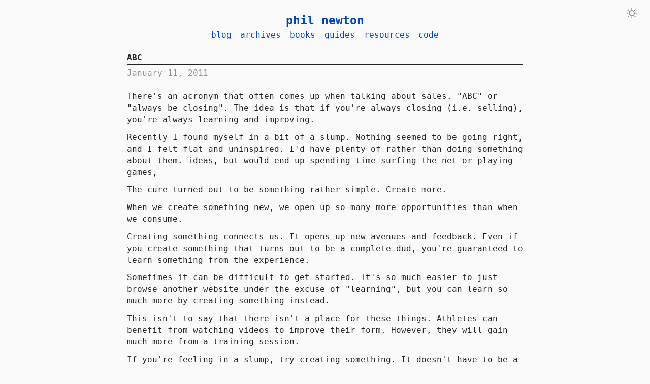

--- FILE ---
content_type: text/html
request_url: https://www.philnewton.net/blog/abc/
body_size: 4694
content:
<!DOCTYPE html>
<html lang="en" >
  <head>
    <meta charset="utf-8" />
    <meta name="viewport" content="width=device-width, initial-scale=1" />
    <link rel="alternate" type="application/rss+xml" title="RSS" href="https://www.philnewton.net/blog/feed/">
    <link rel="me" href="https://ruby.social/@sodaware">
    <meta name="fediverse:creator" content="@sodaware@ruby.social">
    <title>
      ABC - philnewton.net
    </title>
    <link rel="stylesheet" type="text/css" media="screen" href="/assets/css/main.css?a9e4e5a2" />
  </head>
  <body id="top" class="body--post">
    <a class="text-assistive display-at-top-on-focus" href="#start-of-content">&darr; Skip to Content</a>
    <div class="darkmode"><input class="toggle" id="darkmode-toggle" type="checkbox" tabindex="-1"/><label id="toggle-label-light" for="darkmode-toggle" tabindex="-1"><svg xmlns="http://www.w3.org/2000/svg" xmlns:xlink="http://www.w3.org/1999/xlink" version="1.1" id="dayIcon" x="0px" y="0px" viewBox="0 0 35 35" style="enable-background:new 0 0 35 35" xml:space="preserve"><title>Light mode</title><path d="M6,17.5C6,16.672,5.328,16,4.5,16h-3C0.672,16,0,16.672,0,17.5    S0.672,19,1.5,19h3C5.328,19,6,18.328,6,17.5z M7.5,26c-0.414,0-0.789,0.168-1.061,0.439l-2,2C4.168,28.711,4,29.086,4,29.5    C4,30.328,4.671,31,5.5,31c0.414,0,0.789-0.168,1.06-0.44l2-2C8.832,28.289,9,27.914,9,27.5C9,26.672,8.329,26,7.5,26z M17.5,6    C18.329,6,19,5.328,19,4.5v-3C19,0.672,18.329,0,17.5,0S16,0.672,16,1.5v3C16,5.328,16.671,6,17.5,6z M27.5,9    c0.414,0,0.789-0.168,1.06-0.439l2-2C30.832,6.289,31,5.914,31,5.5C31,4.672,30.329,4,29.5,4c-0.414,0-0.789,0.168-1.061,0.44    l-2,2C26.168,6.711,26,7.086,26,7.5C26,8.328,26.671,9,27.5,9z M6.439,8.561C6.711,8.832,7.086,9,7.5,9C8.328,9,9,8.328,9,7.5    c0-0.414-0.168-0.789-0.439-1.061l-2-2C6.289,4.168,5.914,4,5.5,4C4.672,4,4,4.672,4,5.5c0,0.414,0.168,0.789,0.439,1.06    L6.439,8.561z M33.5,16h-3c-0.828,0-1.5,0.672-1.5,1.5s0.672,1.5,1.5,1.5h3c0.828,0,1.5-0.672,1.5-1.5S34.328,16,33.5,16z     M28.561,26.439C28.289,26.168,27.914,26,27.5,26c-0.828,0-1.5,0.672-1.5,1.5c0,0.414,0.168,0.789,0.439,1.06l2,2    C28.711,30.832,29.086,31,29.5,31c0.828,0,1.5-0.672,1.5-1.5c0-0.414-0.168-0.789-0.439-1.061L28.561,26.439z M17.5,29    c-0.829,0-1.5,0.672-1.5,1.5v3c0,0.828,0.671,1.5,1.5,1.5s1.5-0.672,1.5-1.5v-3C19,29.672,18.329,29,17.5,29z M17.5,7    C11.71,7,7,11.71,7,17.5S11.71,28,17.5,28S28,23.29,28,17.5S23.29,7,17.5,7z M17.5,25c-4.136,0-7.5-3.364-7.5-7.5    c0-4.136,3.364-7.5,7.5-7.5c4.136,0,7.5,3.364,7.5,7.5C25,21.636,21.636,25,17.5,25z"></path></svg></label><label id="toggle-label-dark" for="darkmode-toggle" tabindex="-1"><svg xmlns="http://www.w3.org/2000/svg" xmlns:xlink="http://www.w3.org/1999/xlink" version="1.1" id="nightIcon" x="0px" y="0px" viewBox="0 0 100 100" style="enable-background:new 0 0 100 100" xml:space="preserve"><title>Dark mode</title><path d="M96.76,66.458c-0.853-0.852-2.15-1.064-3.23-0.534c-6.063,2.991-12.858,4.571-19.655,4.571  C62.022,70.495,50.88,65.88,42.5,57.5C29.043,44.043,25.658,23.536,34.076,6.47c0.532-1.08,0.318-2.379-0.534-3.23  c-0.851-0.852-2.15-1.064-3.23-0.534c-4.918,2.427-9.375,5.619-13.246,9.491c-9.447,9.447-14.65,22.008-14.65,35.369  c0,13.36,5.203,25.921,14.65,35.368s22.008,14.65,35.368,14.65c13.361,0,25.921-5.203,35.369-14.65  c3.872-3.871,7.064-8.328,9.491-13.246C97.826,68.608,97.611,67.309,96.76,66.458z"></path></svg></label></div>
    <header class="site-header" role="banner">
      <div class="inner">
        <p class="site-title"><a href="https://www.philnewton.net/" rel="home">phil newton</a></p>
        <nav class="site-navigation" role="navigation" aria-label="Main Menu">
          <ul class="navbar">
            <li><a href="https://www.philnewton.net/blog/">Blog</a></li>
            <li><a href="https://www.philnewton.net/blog/archives/">Archives</a></li>
            <li><a href="https://www.philnewton.net/books/">Books</a></li>
            <li><a href="https://www.philnewton.net/guides/">Guides</a></li>
            <li><a href="https://www.philnewton.net/resources/">Resources</a></li>
            <li><a href="https://www.philnewton.net/code/">Code</a></li>
          </ul>
        </nav>
      </div>
    </header>
    <a class="text-assistive" name="start-of-content" id="start-of-content">Start of content</a>
    <article class="post h-entry" itemscope itemtype="http://schema.org/BlogPosting">
      <header>
        <h1 class="p-name" itemprop="name">ABC</h1>
        <nav class="breadcrumb" style="display: none">
          <p>Location:</p>
          <ul itemscope itemtype="http://schema.org/BreadcrumbList">
            <li itemprop="itemListElement" itemscope itemtype="http://schema.org/ListItem">
              <a href="/blog/" itemprop="item"><span itemprop="name">Blog</span></a>
              <meta itemprop="position" content="1" />
            </li>
            <li itemprop="itemListElement" itemscope itemtype="http://schema.org/ListItem">
              <a href="/blog/abc/" class="u-url" itemprop="item">
                <span itemprop="name">
                  ABC
                </span>
              </a>
              <meta itemprop="position" content="2" />
            </li>
          </ul>
        </nav>
      </header>
      <div class="article-published-info">
        <p class="article-date-published">
          <time class="dt-published" itemprop="datePublished" datetime="2011-01-11T20:31:28-0500">January 11, 2011</time>
        </p>
        <p class="article-author-info">
          Author:
          <a href="/about/" rel="author" class="p-author h-card">Phil Newton</a>
        </p>
      </div>
      <div itemprop="articleBody" class="article-body e-content">
        <p>
          There's an acronym that often comes up when talking about sales. "ABC" or
          "always be closing". The idea is that if you're always closing (i.e. selling),
          you're always learning and improving.
        </p>
        <p>
          Recently I found myself in a bit of a slump. Nothing seemed to be going right,
          and I felt flat and uninspired. I'd have plenty of rather than doing something
          about them.  ideas, but would end up spending time surfing the net or playing
          games,
        </p>
        <p>
          The cure turned out to be something rather simple. Create more.
        </p>
        <p>
          When we create something new, we open up so many more opportunities than when we
          consume.
        </p>
        <p>
          Creating something connects us. It opens up new avenues and feedback. Even if
          you create something that turns out to be a complete dud, you're guaranteed to
          learn something from the experience.
        </p>
        <p>
          Sometimes it can be difficult to get started. It's so much easier to just browse
          another website under the excuse of "learning", but you can learn so much more
          by creating something instead.
        </p>
        <p>
          This isn't to say that there isn't a place for these things. Athletes can
          benefit from watching videos to improve their form.  However, they will gain
          much more from a training session.
        </p>
        <p>
          If you're feeling in a slump, try creating something. It doesn't have to be a
          masterpiece, but do it anyway. Make something, put it out in the world and learn
          from it.
        </p>
        <p>
          Always be creating.
        </p>
      </div>
      <p class="article-meta">
        Posted in:
        <span class="categories">
          <a class='category p-category' href='/blog/categories/success-strategies/'>Success Strategies</a>
        </span>
        |
        <a href="/blog/abc/#comments">Comments (1)</a>
      </p>
    </article>
    <nav class="inter-post-navigation">
      <p>
        <strong>Next Post</strong>:
        <a href="/blog/learning-to-lucid-dream/">Learning to Lucid Dream</a>
      </p>
      <p>
        <strong>Previous Post</strong>:
        <a href="/blog/some-more-templates/">Some More Templates</a>
      </p>
    </nav>
    <div id="comments" class="comments-container">
      <div class="inner">
        <meta itemprop="interactionCount" content="UserComments:1" />
        <h3>1 Comment</h3>
        <article itemprop="comment" itemscope itemtype="http://schema.org/Comment" id="comments-comment-120549" class="comment">
          <header>
            <strong>#<a href="#comments-comment-120549">1</a></strong>
            |
            <span itemprop="author">
              <a href="http://www.givejonadollar.com">givejonadollar</a>
            </span>
            |
            January 12, 2011 at 08:38AM
          </header>
          <div class="content">
            <p>
              The only flip side to that is that sometimes you can create TOO much.
              Then you are thinking, oh my, what project to work on? :) :)
            </p>
          </div>
        </article>
      </div>
    </div>
    <div class="comments-form">
      <a name="response"></a>
      <form action="/blog/abc/comment/" method="POST" id="comment-form">
        <input type="hidden" name="comment_id" value="" />
        <input type="hidden" name="post_slug" value="/blog/abc/" />
        <h3>Post a comment</h3>
        <div class="inner">
          <div class="user_info">
            <p>
              <label for="author"><small>Name</small></label>
              <input type="text" name="comment_name" id="comment_name" size="22" tabindex="1" />
            </p>
            <p>
              <label for="email"><small>Email Address</small></label>
              <input type="text" name="comment_email" id="comment_email" size="22" tabindex="2" />
            </p>
            <p>
              <label for="url"><small>Website</small></label>
              <input type="text" placeholder="http://" name="comment_website" id="comment_website" size="22" tabindex="3" />
            </p>
            <p style="display: none;">
              <label for="url"><small>URL (leave blank)</small></label>
              <input type="text" placeholder="http://" name="url" id="url" size="22" tabindex="3" />
            </p>
          </div>
          <p>
            <small>
              <strong>org-mode tags allowed</strong>:
              <em>/italic/</em>, <strong>*bold*</strong> and <code>=code=</code>
            </small>
          </p>
          <textarea name="comment_body" class="comment_box" cols="58" rows="4" tabindex="4"></textarea>
        </div>
        <p class="button-container">
          <input name="submit" type="submit" id="submit" tabindex="5" value="Add Comment" class="button button--submit" />
        </p>
      </form>
    </div>
    <script>
      // See /assets/js/pn-framework.js for un-minified version.
      !function(a){function c(c,d){status_message=a.createElement("span"),status_message.className="message "+d,status_message.innerHTML=c,b.querySelector(".inner").insertBefore(status_message,b.querySelector(".inner").firstChild)}function d(){b.querySelector('input[type="submit"]').disabled=!1,b.querySelector(".form-overlay").remove(),b.querySelector(".ajax-indicator").remove()}var b=a.querySelector("#comment-form");b.addEventListener("submit",function(e){e.preventDefault(),b.querySelector(".message")&&b.querySelector(".message").remove(),saving_message=a.createElement("span"),saving_message.className="ajax-indicator",saving_message.innerHTML="Submitting Comment",b.querySelector(".button-container").appendChild(saving_message),b.querySelector('input[type="submit"]').disabled=!0,form_overlay=a.createElement("div"),form_overlay.className="form-overlay",b.querySelector(".inner").appendChild(form_overlay);var f=new FormData(b),g=new XMLHttpRequest;g.open("POST",b.getAttribute("action"),!0),g.setRequestHeader("X-Requested-With","xmlhttprequest"),g.onload=function(){if(200===this.status){response=JSON&&JSON.parse(this.response);var a=200==response.code?"success":"error",b=response.message;"undefined"==typeof b&&(b="Could not submit comment."),c(b,a)}else c("Could not submit comment.","error");d()},g.onerror=function(){d()},g.send(f)})}(document);
    </script>
    <footer class="site-footer">
      <div class="inner">
        <p class="copyright-information">
          Copyright &copy; 2005 -- 2026 Phil Newton. All Rights Reserved.
        </p>
        <ul>
          <li><a href="/contact/">Contact</a></li>
          <li><a href="/privacy/">Privacy Policy</a></li>
          <li><a href="/about/" rel="author">About Phil</a></li>
          <li><a href="/blog/feed/">RSS Feed</a></li>
          <li><a href="/changelog/">Changelog</a></li>
        </ul>
      </div>
    </footer>
    <script>
      !function(){var e=window.matchMedia("(prefers-color-scheme: light)").matches?"light":"dark",t=localStorage.getItem("theme")??e;document.documentElement.setAttribute("saved-theme",t);const c=e=>{e.target.checked?(document.documentElement.setAttribute("saved-theme","dark"),localStorage.setItem("theme","dark")):(document.documentElement.setAttribute("saved-theme","light"),localStorage.setItem("theme","light"))},m=document.querySelector("#darkmode-toggle");m.removeEventListener("change",c),m.addEventListener("change",c),"dark"===t&&(m.checked=!0);window.matchMedia("(prefers-color-scheme: dark)").addEventListener("change",(e=>{const t=e.matches?"dark":"light";document.documentElement.setAttribute("saved-theme",t),localStorage.setItem("theme",t),m.checked=e.matches}))}();
    </script>
  </body>
</html>

--- FILE ---
content_type: text/css
request_url: https://www.philnewton.net/assets/css/main.css?a9e4e5a2
body_size: 7563
content:
html,body,div,span,applet,object,iframe,h1,h2,h3,h4,h5,h6,p,blockquote,pre,a,abbr,acronym,address,big,cite,code,del,dfn,em,img,ins,kbd,q,s,samp,small,strike,strong,sub,sup,tt,var,b,u,i,center,dl,dt,dd,ol,ul,li,fieldset,form,label,legend,table,caption,tbody,tfoot,thead,tr,th,td,article,aside,canvas,details,embed,figure,figcaption,footer,header,hgroup,menu,nav,output,ruby,section,summary,time,mark,audio,video{margin:0;padding:0;border:0;font-size:1em;font:inherit;vertical-align:baseline}a{text-decoration:none}article,aside,details,figcaption,figure,footer,header,hgroup,menu,nav,section{display:block}body{line-height:1}table{border-collapse:collapse;border-spacing:0}.container{width:90%;margin-left:auto;margin-right:auto}@media only screen and (min-width: 33.75em){.container{width:80%}}@media only screen and (min-width: 60em){.container{width:75%;max-width:60rem}}.row{position:relative;width:100%}.row>.col,.row [class^=col]{float:left;margin:.5rem 2%;min-height:.125rem;box-sizing:border-box}.row::after{content:"";display:table;clear:both}.col-1,.col-2,.col-3,.col-4,.col-5,.col-6,.col-7,.col-8,.col-9,.col-10,.col-11,.col-12{width:96%}.col-1-sm{width:4.3333333333%}.col-2-sm{width:12.6666666667%}.col-3-sm{width:21%}.col-4-sm{width:29.3333333333%}.col-5-sm{width:37.6666666667%}.col-6-sm{width:46%}.col-7-sm{width:54.3333333333%}.col-8-sm{width:62.6666666667%}.col-9-sm{width:71%}.col-10-sm{width:79.3333333333%}.col-11-sm{width:87.6666666667%}.col-12-sm{width:96%}@media only screen and (min-width: 45em){.col-1{width:4.3333333333%}.col-2{width:12.6666666667%}.col-3{width:21%}.col-4{width:29.3333333333%}.col-5{width:37.6666666667%}.col-6{width:46%}.col-7{width:54.3333333333%}.col-8{width:62.6666666667%}.col-9{width:71%}.col-10{width:79.3333333333%}.col-11{width:87.6666666667%}.col-12{width:96%}.hidden-sm{display:block}}body{color:#232323;font-family:monospace;font-size:1.2rem;line-height:1.5}h1,h2,h3,h4,h5,h6{font-family:monospace;font-size:1.2rem;line-height:1.2;margin:.75em 0 .75em 0;font-weight:300}h1{font-size:rem(30)}h2{font-size:rem(26)}h3{font-size:rem(24)}h4{font-size:rem(20)}h5,h6{font-size:rem(16)}sup{vertical-align:super;font-size:smaller}p{margin:0 0 .75em}p.lead{font-size:rem(22);font-weight:300}a{color:#000;text-decoration:none;transition:all 150ms ease;transition-property:color,border,background-color}a:active,a:focus,a:hover{color:shade(#000, 25%)}hr{border-bottom:1px solid #d9d9d9;border-left:0;border-right:0;border-top:0;margin:1.5em 0}img,picture{margin:0;max-width:100%}blockquote{padding:0 0 0 1.5em;margin:1.5em 0;color:#232323;line-height:1.8;border-left:.75em solid #d9d9d9;background:#fff}blockquote cite{font-weight:bold;color:#909090}blockquote cite:before{content:" ~ "}code{background:none;border-radius:0;border:none;margin:0;padding:2px 4px;background-color:#d9d9d9}pre{-webkit-overflow-scrolling:touch;margin:0;padding:5px 10px !important;overflow:auto;max-height:60em;white-space:pre}pre code{line-height:1.75em;padding:0 !important}strong{font-weight:bold}em{font-style:italic}ul,ol,dl{margin-top:0;margin-left:1.2em;margin-bottom:1rem}ul{list-style-type:square;list-style-position:outside;list-style-image:none}ol{list-style-position:inside}.subdued{color:#909090}.org-src-container pre,pre.example,.highlighter-rouge pre.highlight{background:#fff;border:2px solid #aaa;padding:.25em;margin:1em 0}.highlighter-rouge .highlight{margin:1.5em 0;padding:0;box-shadow:0px 0px 2px rgba(0,0,0,.1)}.highlighter-rouge .highlighter-rouge .highlight,.highlighter-rouge .highlight,.highlighter-rouge .highlight .hll,.highlighter-rouge .highlight pre,.highlighter-rouge .highlight code{background-color:#fafafa !important}.highlighter-rouge .highlight pre{margin:0;padding:1.5em;white-space:pre;line-height:23px;overflow-x:auto;margin-bottom:0;word-break:inherit;word-wrap:inherit}.highlighter-rouge .highlight pre,.highlighter-rouge .highlight pre code{color:#232323}.highlighter-rouge .highlight pre code{white-space:pre;padding:0 !important}.highlighter-rouge .highlight pre code *{white-space:nowrap}.highlighter-rouge .highlight .c{color:#998;font-style:italic}.highlighter-rouge .highlight .err{color:#a61717;background-color:#e3d2d2}.highlighter-rouge .highlight .k{font-weight:bold}.highlighter-rouge .highlight .o{font-weight:bold}.highlighter-rouge .highlight .cm{color:#998;font-style:italic}.highlighter-rouge .highlight .cp{color:#999;font-weight:bold}.highlighter-rouge .highlight .c1{color:#998;font-style:italic}.highlighter-rouge .highlight .cs{color:#999;font-weight:bold;font-style:italic}.highlighter-rouge .highlight .gd{color:#000;background-color:#fdd}.highlighter-rouge .highlight .gd .x{color:#000;background-color:#faa}.highlighter-rouge .highlight .ge{font-style:italic}.highlighter-rouge .highlight .gr{color:#a00}.highlighter-rouge .highlight .gh{color:#999}.highlighter-rouge .highlight .gi{color:#000;background-color:#dfd}.highlighter-rouge .highlight .gi .x{color:#000;background-color:#afa}.highlighter-rouge .highlight .go{color:#888}.highlighter-rouge .highlight .gp{color:#555}.highlighter-rouge .highlight .gs{font-weight:bold}.highlighter-rouge .highlight .gu{color:#aaa}.highlighter-rouge .highlight .gt{color:#a00}.highlighter-rouge .highlight .kc{font-weight:bold}.highlighter-rouge .highlight .kd{font-weight:bold}.highlighter-rouge .highlight .kp{font-weight:bold}.highlighter-rouge .highlight .kr{font-weight:bold}.highlighter-rouge .highlight .kt{color:#458;font-weight:bold}.highlighter-rouge .highlight .m{color:#099}.highlighter-rouge .highlight .s{color:#d14}.highlighter-rouge .highlight .na{color:teal}.highlighter-rouge .highlight .nb{color:#0086b3}.highlighter-rouge .highlight .nc{color:#458;font-weight:bold}.highlighter-rouge .highlight .no{color:teal}.highlighter-rouge .highlight .ni{color:purple}.highlighter-rouge .highlight .ne{color:#900;font-weight:bold}.highlighter-rouge .highlight .nf{color:#900;font-weight:bold}.highlighter-rouge .highlight .nn{color:#555}.highlighter-rouge .highlight .nt{color:navy}.highlighter-rouge .highlight .nv{color:teal}.highlighter-rouge .highlight .ow{font-weight:bold}.highlighter-rouge .highlight .w{color:#bbb}.highlighter-rouge .highlight .mf{color:#099}.highlighter-rouge .highlight .mh{color:#099}.highlighter-rouge .highlight .mi{color:#099}.highlighter-rouge .highlight .mo{color:#099}.highlighter-rouge .highlight .sb{color:#d14}.highlighter-rouge .highlight .sc{color:#d14}.highlighter-rouge .highlight .sd{color:#d14}.highlighter-rouge .highlight .s2{color:#d14}.highlighter-rouge .highlight .se{color:#d14}.highlighter-rouge .highlight .sh{color:#d14}.highlighter-rouge .highlight .si{color:#d14}.highlighter-rouge .highlight .sx{color:#d14}.highlighter-rouge .highlight .sr{color:#009926}.highlighter-rouge .highlight .s1{color:#d14}.highlighter-rouge .highlight .ss{color:#990073}.highlighter-rouge .highlight .bp{color:#999}.highlighter-rouge .highlight .vc{color:teal}.highlighter-rouge .highlight .vg{color:teal}.highlighter-rouge .highlight .vi{color:teal}.highlighter-rouge .highlight .il{color:#099}body{background-color:#fafafa;font-size:1.2rem;font-family:monospace}a{color:#0047b5;border-bottom:2px solid rgba(0,0,0,0)}a:hover,a:focus,a:active{color:#005be8;border-bottom:2px solid #005be8}dl{margin:0 0 1rem}dl dt a{font-weight:bold}dl dd{margin:0 0 1rem}dl dd:last-child{margin:0}b{font-weight:bold}i{font-style:italic}hr{border:0;height:2px;background:#d9d9d9}.highlight--blue,.highlight--green,.highlight--orange,.highlight--yellow{box-shadow:none}.highlight--blue{background:#dbeaff !important}.highlight--green{background:#c2ffc7 !important}.highlight--orange{background:#ffd79e !important}.highlight--yellow{background:#f8ffa8 !important}.separator{color:#909090}.is-strikethrough{text-decoration:line-through;color:#910000}.org-dl dt{font-weight:bold}.org-dl dd{margin-bottom:.5em;margin-left:1em}.org-dl dd:last-child{margin-bottom:.5em;margin-left:1em}.text-assistive{-webkit-clip-path:polygon(0 0, 0 0, 0 0, 0 0);clip-path:polygon(0 0, 0 0, 0 0, 0 0);box-sizing:border-box;position:absolute;margin:0;padding:0}.text-assistive.display-at-top-on-focus{top:0;left:0;width:100%}.text-assistive.display-at-top-on-focus:focus{-webkit-clip-path:none;clip-path:none;z-index:999;height:80px;line-height:80px;background:#d9d9d9;font-size:1.2rem;text-decoration:none;color:#0047b5;text-align:center}.site-header{padding:.5em 0;margin:1em auto;width:780px}.site-header hr{margin:1em 0 0;background:#232323}.site-header .inner{display:inline;margin:0 auto;overflow:hidden;text-align:center}.site-header .site-title,.site-header ul{margin:0}.site-header .site-title{font-weight:bold;font-size:1.5em}.site-header .site-navigation{font-size:1em}.site-header .site-navigation li{margin:0 .25em}.site-header ul{text-transform:lowercase}.site-header ul li{display:inline;padding:0}.site-header .site-title a:hover{animation-name:logo-hover-cycle;animation-duration:4s;animation-direction:alternate;animation-iteration-count:infinite}@keyframes logo-hover-cycle{0%{border-color:#0047b5;color:#0047b5}20%{border-color:#00b56c;color:#00b56c}40%{border-color:#fe2300;color:#fe2300}60%{border-color:#9000b5;color:#9000b5}80%{border-color:#00b5b5;color:#00b5b5}}.body--post .site-footer{border-top:0}.site-footer .inner{max-width:780px;margin:0 auto;padding:1em 0;text-align:center}.site-footer .inner ul{list-style:none;margin:1em 0}.site-footer .inner ul li{display:inline-block}.site-footer .inner ul li a{border:0}.site-footer .inner ul li a:hover{background:#d9d9d9}.site-footer .inner ul li a:before{content:"["}.site-footer .inner ul li a:after{content:"]"}.page,.post{box-sizing:border-box;padding:0;margin-left:auto;margin-right:auto;max-width:780px;font-weight:normal}.page header h1,.page header h2,.post header h1,.post header h2{font-size:1em;font-weight:bold;padding-bottom:.25em;border-bottom:2px solid #232323;margin-bottom:.25em;margin-top:inherit}.page h2,.post h2{color:#000;padding-bottom:.25em;border-bottom:2px solid #232323;font-size:1em;font-weight:bold;margin-top:2em}.page h3,.post h3{color:#000;font-size:1.1em;font-weight:bold;margin-top:1em}.page h4,.post h4{font-weight:bold;padding-bottom:.25em;margin-bottom:.75em;border-bottom:2px solid #232323}.page .article-published-info,.post .article-published-info{margin-bottom:1.5em;color:#909090}.page .article-author-info,.post .article-author-info{display:none}.page .article-meta,.post .article-meta{border-top:2px solid #d9d9d9;padding:.5em 0}.page>header{margin-bottom:1em}.comments-container{background:#f0f0f0}.comments-container .inner{padding:1em;margin-left:auto;margin-right:auto;max-width:780px;font-weight:normal}.comments-form{background:#e0e0e0}.comments-form h3{color:#000;font-size:1.2em;font-weight:bold;margin-top:.25em}.comments-form form{padding:1em;margin-left:auto;margin-right:auto;max-width:780px;font-weight:normal}.comments-form .button--submit[disabled]{border-color:#909090 !important;background:#d9d9d9;color:#909090}.comments-form .user_info{margin-bottom:1em}.comments-form .user_info p{overflow:hidden;margin:4px 0}.comments-form .user_info label{clear:both;padding:4px 0;min-width:8em;display:inline-block}.comments-form .user_info input[type=text],.comments-form .user_info input[type=email]{color:#232323;font-family:monospace;font-size:90%;line-height:1.5;max-width:480px;padding:4px .5em;border:1px solid #d9d9d9}.comments-form textarea.comment_box{font-family:monospace;font-size:90%;width:98%;border:1px solid #d9d9d9;padding:4px}.comments-form .inner{position:relative}.comments-form .inner .form-overlay{position:absolute;top:0;left:0;opacity:.5;background:#fff;width:100%;height:100%}.comments-form .message{border:2px solid #fff;padding:4px 8px;display:block;margin-bottom:1em;font-weight:bold}.comments-form .message.success{color:#080;border-color:#080;background:rgba(0,128,0,.1)}.comments-form .message.error{color:#800;border-color:#800;background:rgba(128,0,0,.1)}.newsletter-signup p{font-style:normal}.newsletter-signup hr{margin:1em 0;background:#909090}.newsletter-signup form{font-weight:normal}.newsletter-signup form .button[disabled]{border-color:#909090 !important;background:#d9d9d9;color:#909090}.newsletter-signup form p{overflow:hidden;margin:4px 0}.newsletter-signup form label{clear:both;font-weight:bold;padding:4px 0;display:block}.newsletter-signup form input[type=text],.newsletter-signup form input[type=email]{font-size:1em;color:#232323;font-family:monospace;line-height:1.5;width:100%;border:0;padding:.5em;box-sizing:border-box}.blog-navigation{margin:8px auto 16px;max-width:780px;padding-top:8px}.blog-navigation ul{list-style:none;overflow:hidden;margin:0;padding:3px}.blog-navigation ul li{float:left;display:block}.blog-navigation ul li.previous{text-align:left;width:25%}.blog-navigation ul li.archives{text-align:center;width:50%;font-weight:bold}.blog-navigation ul li.next{text-align:right;width:25%}article.resource{overflow:hidden;margin-bottom:24px}article.resource div.description{margin-left:227px}article.resource div.description.narrow{width:310px}article.resource div.preview{box-shadow:0 0 0 4px #d9d9d9;-moz-box-shadow:0 0 0 4px #d9d9d9;-webkit-box-shadow:0 0 0 4px #d9d9d9;border:2px solid #909090;margin:5px;float:left}@media(prefers-color-scheme: dark){article.resource div.preview{box-shadow:0 0 0 4px #909090;-moz-box-shadow:0 0 0 4px #909090;-webkit-box-shadow:0 0 0 4px #909090}}article.resource div.preview img{vertical-align:top}article.resource div.preview:hover{border-color:#0047b5}article.resource div.preview a{display:block}article.resource div.preview a:focus{box-shadow:0 0 0 6px #0047b5;-moz-box-shadow:0 0 0 6px #0047b5;-webkit-box-shadow:0 0 0 6px #0047b5}article.resource ul{list-style:none;padding-left:16px}article.resource ul li{margin:2px 0}.resource--pomodoro-app{margin-bottom:24px}.resource--pomodoro-app div.preview{box-shadow:0 0 0 4px #d9d9d9;-moz-box-shadow:0 0 0 4px #d9d9d9;-webkit-box-shadow:0 0 0 4px #d9d9d9;border:2px solid #909090}@media(prefers-color-scheme: dark){.resource--pomodoro-app div.preview{box-shadow:0 0 0 4px #909090;-moz-box-shadow:0 0 0 4px #909090;-webkit-box-shadow:0 0 0 4px #909090}}.resource--pomodoro-app div.preview img{vertical-align:top}.resource--pomodoro-app div.preview:hover{border-color:#0047b5}.resource--pomodoro-app div.preview img{width:100%;height:auto}.resource--pomodoro-app div.description h4{margin-top:0}.resource--pomodoro-app ul{list-style:none;padding-left:16px}.resource--pomodoro-app ul li{margin:2px 0}section.resource{overflow:hidden;margin-bottom:24px}section.resource.wide div.description{width:330px}section.resource div.description{float:right;width:390px}section.resource div.description p:first-child{margin-top:0}section.resource figure{padding:0;margin:0}section.resource figure p{margin:0}section.resource div.preview,section.resource figure{margin:5px;float:left}section.resource div.preview img,section.resource figure img{box-shadow:0 0 0 4px #d9d9d9;-moz-box-shadow:0 0 0 4px #d9d9d9;-webkit-box-shadow:0 0 0 4px #d9d9d9;border:2px solid #909090;display:block;margin-bottom:16px}@media(prefers-color-scheme: dark){section.resource div.preview img,section.resource figure img{box-shadow:0 0 0 4px #909090;-moz-box-shadow:0 0 0 4px #909090;-webkit-box-shadow:0 0 0 4px #909090}}section.resource div.preview img img,section.resource figure img img{vertical-align:top}section.resource div.preview img:hover,section.resource figure img:hover{border-color:#0047b5}section.resource ul{list-style:none;padding-left:16px}section.resource ul li{margin:2px 0}.page--book .book-info .book-cover img{box-shadow:0 0 0 4px #d9d9d9;-moz-box-shadow:0 0 0 4px #d9d9d9;-webkit-box-shadow:0 0 0 4px #d9d9d9;border:2px solid #909090;max-width:100%}.page--book .book-price,.resource--book .book-price{margin-left:1em}a.template{box-shadow:0 0 0 4px #d9d9d9;-moz-box-shadow:0 0 0 4px #d9d9d9;-webkit-box-shadow:0 0 0 4px #d9d9d9;border:2px solid #909090}a.template img{vertical-align:top}a.template:hover{border-color:#0047b5}p.resource{text-align:center}p.resource img{box-shadow:0 0 0 4px #d9d9d9;-moz-box-shadow:0 0 0 4px #d9d9d9;-webkit-box-shadow:0 0 0 4px #d9d9d9;border:2px solid #909090;vertical-align:top;max-width:520px}p.resource a:hover img{box-shadow:0 0 0 4px #0047b5;-moz-box-shadow:0 0 0 4px #0047b5;-webkit-box-shadow:0 0 0 4px #0047b5}.post-list h4{margin:2em 0 .5em 0}.post-list h4:first-child{margin-top:0}.post-list .post-item{margin-bottom:.2em;display:block}.post-list .post-item a{color:#000;font-weight:bold}.post-list .post-item .article-title{display:inline-block;width:85%;border-bottom:1px dashed #f3f3f3}.post-list .post-item .date-label{float:right;color:#909090;text-transform:uppercase;letter-spacing:1px}.post-list.post-list--category .article-title{width:80%}.post-list .post-meta{color:#909090;text-transform:uppercase;display:inline-block;letter-spacing:1px;font-size:.875rem}.post-list .post-meta.tag-label{border:1px solid #f3f3f3;padding:0 .2em;margin-left:1em;margin-top:2px;float:right;text-transform:lowercase}.breadcrumb{display:none !important}.breadcrumb.hide_first ul li:first-child{display:none}.breadcrumb p{display:none}.breadcrumb ul{overflow:hidden;padding:0;margin:0;list-style:none}.breadcrumb ul li{float:left;padding:0;margin:0;line-height:inherit}.breadcrumb ul li.current{display:none}.breadcrumb ul li:after{content:"/";color:#888;font-size:.64em;margin:0 .5em 0 0;top:-3px;position:relative}.breadcrumb ul li:last-child:after{display:none}.breadcrumb.hide_home span:first-child{display:none}.breadcrumb.hide_home span:after{content:"/";margin-left:4px;margin-right:4px}.breadcrumb.hide_home span.current:after{display:none}body .sidebar-checkbox{display:none}.sidebar-toggle{position:absolute;top:1rem;left:1rem;display:block;width:1rem;padding:.5rem .65rem;color:#505050;background-color:#fff;border-radius:2px;cursor:pointer;border:2px solid #fff}.sidebar-toggle:hover{border:2px solid #505050}.sidebar-toggle:before{display:block;content:"";width:100%;padding-bottom:.125rem;border-top:.375rem double;border-bottom:.125rem solid;-webkit-box-sizing:border-box;-moz-box-sizing:border-box;box-sizing:border-box}.sidebar-toggle:active,#sidebar-checkbox:checked~.sidebar-toggle{color:#fff;background-color:#505050;border-color:#505050}@media(min-width: 30.1em){.sidebar-toggle{position:fixed;width:1.5rem}.sidebar-toggle:before{padding-bottom:.15rem;border-top-width:.45rem;border-bottom-width:.15rem}}.wrap,.sidebar,.sidebar-toggle{-webkit-backface-visibility:hidden;-ms-backface-visibility:hidden;backface-visibility:hidden}.wrap,.sidebar,.sidebar-toggle{-webkit-transition:-webkit-transform .3s ease-in-out;transition:transform .3s ease-in-out}#sidebar-checkbox:checked+.sidebar{z-index:10;visibility:visible}#sidebar-checkbox:checked~.sidebar,#sidebar-checkbox:checked~.wrap,#sidebar-checkbox:checked~.sidebar-toggle{-webkit-transform:translateX(16rem);-ms-transform:translateX(16rem);transform:translateX(16rem)}.sidebar{position:fixed;top:0;left:-16rem;width:16rem;background:#fafafa;z-index:1000;height:100%;bottom:0}.sidebar section:first-child h2{border-top:0}.sidebar h2{margin:0;font-size:1.1em;font-weight:bold;background:#d9d9d9;padding:1em;border-top:2px solid #d9d9d9;border-bottom:2px solid #d9d9d9}.sidebar ul{list-style:none;padding:1em 0;margin:0;background:#fafafa}.sidebar ul a{display:block;padding:.25em 1em}.sidebar ul a:hover{background:#d9d9d9}a[href$=".pdf"],.pdf_link{background:rgba(0,0,0,0) url("../images/icons/icn_pdf.png") center left no-repeat;display:inline-block;padding:1px 0px 2px 20px;line-height:18px;min-height:18px;overflow:visible}a[href$=".odt"],.odt_link{background:rgba(0,0,0,0) url("../images/icons/icn_odt.png") center left no-repeat;display:inline-block;padding:1px 0px 2px 20px;line-height:18px;min-height:18px;overflow:visible}a[href$=".ods"],.ods_link{background:rgba(0,0,0,0) url("../images/icons/icn_ods.png") center left no-repeat;display:inline-block;padding:1px 0px 2px 20px;line-height:18px;min-height:18px;overflow:visible}a[href$=".doc"],.doc_link{background:rgba(0,0,0,0) url("../images/icons/icn_doc.png") center left no-repeat;display:inline-block;padding:1px 0px 2px 20px;line-height:18px;min-height:18px;overflow:visible}a[href$=".xls"],.xls_link{background:rgba(0,0,0,0) url("../images/icons/icn_xls.png") center left no-repeat;display:inline-block;padding:1px 0px 2px 20px;line-height:18px;min-height:18px;overflow:visible}.table--blogs-list{width:100%;border-spacing:0 1px}.table--blogs-list tbody{border-spacing:0 1px}.table--blogs-list td,.table--blogs-list th{border:0;padding:.25em}.table--blogs-list tbody:nth-child(odd) td,.table--blogs-list tbody:nth-child(odd) th{background:#fafafa}.table--blogs-list tbody:nth-child(even) td,.table--blogs-list tbody:nth-child(even) th{background:#fff}.table--blogs-list td.icon,.table--blogs-list td.description{border-bottom:2px solid #d9d9d9}.table--blogs-list td.icon{width:18px;vertical-align:top}.table--blogs-list td.icon img{margin-top:4px}.table--blogs-list th[scope=row]{font-weight:bold;text-align:left;background:none}.table--blogs-list td.secondary{color:#909090;text-align:right}.table--full{width:100%;border-spacing:0 1px;background:#fff}.table--full thead th{background:#d9d9d9;text-align:left;font-weight:bold}.table--full tbody{border-spacing:0 1px}.table--full td,.table--full th{padding:.5em}.table--full th[scope=row]{font-weight:bold;text-align:left;background:none}.table--dark-header thead th{background:#232323;color:#fff}.table--striped tbody tr:nth-child(even) td,.table--striped tbody tr:nth-child(even) th{background:#d9d9d9}.table--striped tbody tr:nth-child(odd) td,.table--striped tbody tr:nth-child(odd) th{background:#fff}.table--outlined{width:100%;border-spacing:0 1px;border:2px solid #909090;background:#fff}.table--outlined thead th{background:#d9d9d9;text-align:left;font-weight:bold;border-bottom:2px solid #909090}.table--outlined tbody{border-spacing:0 1px}.table--outlined td,.table--outlined th{padding:.5em}.table--outlined th[scope=row]{font-weight:bold;text-align:left;background:none}.table--shortcuts .column--command{width:20%}.table--shortcuts code{padding:0 .5em;background:#fff;border:1px solid #d9d9d9;box-shadow:2px 2px 0 0 rgba(0,0,0,.2)}kbd{padding:0 .5em;background:#fff;border:1px solid #d9d9d9;box-shadow:2px 2px 0 0 rgba(0,0,0,.2)}.table--bordered{width:100%;border-spacing:0 1px;border:2px solid #909090}.table--bordered thead th{background:#d9d9d9;text-align:left;font-weight:bold}.table--bordered tbody{border-spacing:0 1px}.table--bordered td,.table--bordered th{border-bottom:2px solid #909090;padding:.5em}.table--bordered th[scope=row]{font-weight:bold;text-align:left;background:none}.table--simple{border-spacing:0 1px;margin-bottom:.5em}.table--simple th,.table--simple td{padding:.5em}.table--simple thead th{background:#d9d9d9;text-align:left;font-weight:bold}.table--simple tbody{border-spacing:0 1px}.table--simple tr th{border-bottom:2px solid #909090}.table--simple th[scope=row]{font-weight:bold;text-align:left;background:none}.comments-container .comment{border:2px solid #d9d9d9;background:#fff;margin-bottom:32px}.comments-container .comment.trackback{margin-bottom:16px}.comments-container .comment.author{border-color:#00b56c}.comments-container .comment header{padding:.5em;background:#d9d9d9;border:none;margin:0;border-bottom:2px solid #d9d9d9}.comments-container .comment .content{padding:.75em .5em 0}.inter-post-navigation{width:780px;margin:0 auto;overflow:hidden}dl.summary{overflow:hidden}dl.summary dt{margin:0 .25em 2px 0;float:left;padding:4px;width:22%;text-align:right;background:#d9d9d9;font-weight:bold;clear:both;margin-bottom:2px !important}dl.summary dd{margin:0;padding:4px;float:left;width:75%;margin-bottom:2px !important}.page section.downloads{text-align:center;margin:1em 0 2em}.post .article-body .button,.page .article-body .button,.button{color:#232323;font-family:monospace;font-size:1.2rem;line-height:1.5;background:#fff;border-radius:0;border:2px solid #0047b5 !important;font-weight:normal;color:#0047b5;cursor:pointer;padding:.25em 1em}.post .article-body .button:hover,.page .article-body .button:hover,.button:hover{background:#0047b5;color:#fff}.post .article-body .button:focus,.page .article-body .button:focus,.button:focus{background:#d9d9d9}.image-caption.center{display:block;text-align:center}img.center,img.centered,a.center,a.centered,iframe.center,iframe.centered,object.center,object.centered{margin-left:auto;margin-right:auto;display:block}img.left,a.left,iframe.left,object.left{float:left;margin-right:16px;margin-bottom:8px}img.right,a.right,iframe.right,object.right{float:right;margin-left:16px;margin-bottom:8px}img.shadowed,a.shadowed,iframe.shadowed,object.shadowed{box-shadow:4px 4px 0 0 rgba(0,0,0,.1);border:2px solid #909090}img.shadowed>img,a.shadowed>img,iframe.shadowed>img,object.shadowed>img{float:none;border:none;box-shadow:none;display:block;margin:0}img.bordered,a.bordered,iframe.bordered,object.bordered{padding:1px;border:2px solid #909090}article figure{margin:1em auto 1.5em;text-align:center}article figure figcaption{color:#232323}article figure figcaption .figure-number{font-weight:bold}article figure a{padding:0 !important}article figure a.bordered{display:inline-block;box-shadow:0 0 0 4px #d9d9d9;-moz-box-shadow:0 0 0 4px #d9d9d9;-webkit-box-shadow:0 0 0 4px #d9d9d9;border:2px solid #909090 !important}article figure a.bordered:hover{border-color:#0047b5 !important}article figure a.bordered img{border:0;padding:0;vertical-align:top}a.boxy:before{content:"["}a.boxy:after{content:"]"}a.boxy:hover{background:#d9d9d9}.tabs--horizontal{margin-bottom:32px}.tabs--horizontal ul{list-style:none;margin:0;padding:0 0 0 8px;height:38px;border-bottom:2px solid #909090}.tabs--horizontal ul li{float:left;margin-right:8px}.tabs--horizontal ul li.current a{border:2px solid #909090;border-bottom:2px solid #fff;background:#fff;font-weight:bold}.tabs--horizontal ul a{display:block;padding:5px 1em;height:40px;box-sizing:border-box;text-decoration:none;background:rgba(0,0,0,0);border-bottom:2px solid #909090;border-top:2px solid #fff}.tabs--horizontal ul a:hover{background:#d9d9d9}#search-box{width:100%;height:42px}.search-credits{font-size:.9em;color:#888;text-align:center;margin:0}@media(max-width: 480px){html{font-size:90%}article.resource{text-align:center}article.resource div.preview{float:none;margin:1em auto;text-align:center;display:inline-block;display:none}article.resource div.description{text-align:left;margin:0;width:100%}p.resource img{max-width:100%}}.table--timeline{width:100%;position:relative}.table--timeline td,.table--timeline th{padding:.5em}table.timeline{width:100%}table.timeline th,table.timeline td{padding:2px 20px}table.timeline th p,table.timeline td p{margin:8px 0 !important}table.timeline th{padding:10px 20px;vertical-align:top}table.timeline th[scope=row]{text-align:right}table.timeline tr.important th[scope=row]{border-color:#668cff}table.timeline tr.red th[scope=row]{border-color:#ff4e32}table.timeline tr.orange th[scope=row]{border-color:#ffa632}table.timeline tr.yellow th[scope=row]{border-color:#ffc432}table.timeline tr.green th[scope=row]{border-color:#00e88a}table.timeline tr.blue th[scope=row]{border-color:#005be8}table.timeline tr.large th,table.timeline tr.large td{padding-bottom:80px}table.timeline tr.bold,table.timeline tr.bold p{font-weight:bold}table.timeline tr.attention,table.timeline tr.attention p{font-size:120% !important}table.timeline tr.plus th[scope=row]::after{content:"+";font-size:2em;display:block;position:absolute;top:-8px;left:117px;padding:4px 8px;color:#668cff}table.timeline th[scope=row]{border-right:3px solid #d9d9d9;width:10%}article aside{border-top:4px solid #232323;font-size:1em;background:#d9d9d9;position:relative;padding:10px;color:#232323;margin:16px 0}article aside p{margin:8px 0 !important;font-style:italic}article aside.note,article aside.about,article aside.info,article aside.aside{padding:48px 16px 16px}article aside.note::after,article aside.about::after,article aside.info::after,article aside.aside::after{display:block;position:absolute;top:0;left:0;padding:4px 8px;text-transform:lowercase;background:#232323;color:#fff}article aside.note::after{content:"Note"}article aside.about::after{content:"About"}article aside.info::after{content:"Info"}article aside.aside::after{content:"Aside"}article aside code{background:rgba(0,0,0,.1)}.ajax-indicator:after{overflow:hidden;display:inline-block;vertical-align:middle;-webkit-animation:animated-ellipsis steps(4, end) 1500ms infinite;animation:animated-ellipsis steps(4, end) 1500ms infinite;content:"...";width:0;position:relative;top:-2px}@keyframes animated-ellipsis{to{width:2em}}@-webkit-keyframes animated-ellipsis{to{width:2em}}#resource-adsense-links{overflow:hidden;margin:1em auto;text-align:center;width:100%}.bits-section{margin-bottom:2em}.bits-section h2{margin-top:0;padding:.25em .5em;background:#d9d9d9;border:0}.progress-bar{border:2px solid #d9d9d9;position:relative;overflow:hidden;padding:2px}.progress-bar .progress-bar-inner{box-sizing:border-box;display:block;background:#00b56c;color:#fff}.progress-bar .progress-bar-inner.is-empty{color:#232323;padding:0 .25em;background:none}.progress-bar .progress-line{box-sizing:border-box;position:absolute;display:block;width:2px;background:#d9d9d9;height:100%;top:0;border-top:2px solid #fff;border-bottom:2px solid #fff}.placeholder{background:#d9d9d9;display:inline-block}.icon-table td{vertical-align:top}.icon-table .description{padding-left:1em}.bits-goals p{margin:0}.bits-goals .bits-goal--complete{color:#275927}.stat{text-align:center;background:#d9d9d9;border:2px solid #909090;padding:.5em}.stat .large{font-size:2.5em}.stat .large .unit{font-size:50%;color:#909090}ul.task-list{list-style:none;margin-left:0}ul.task-list .task-list li{margin-left:1.2em}ul.task-list .task-list-item-checkbox{-webkit-appearance:none}ul.task-list .task-list-item-checkbox:after{font-family:sans-serif;font-size:150%;content:"☐"}ul.task-list .task-list-item-checkbox:checked:after{content:"☑"}.checkmark--tick:after,.checkmark--cross:after{font-family:sans-serif}.checkmark--tick:after{color:#00b56c;content:"✔"}.checkmark--cross:after{color:#fe2300;content:"✘"}.org-ul li.on code,.org-ul li.off code{background:none;padding:0}.footdef{overflow:hidden}.footdef sup{float:left;width:2em;font-size:1em;vertical-align:baseline;border-right:2px solid #d9d9d9;margin-right:1em}.footdef .footpara{margin-left:1.5em}.section--roadmap>header{display:none}.section--roadmap .label--in-progress,.section--roadmap .label--complete,.section--roadmap .label--done,.section--roadmap .label--todo{text-transform:lowercase;font-size:1em;padding:0 1em;background:#aaa;color:#fff;font-weight:bold}.section--roadmap .label--in-progress{background:#00b56c}.section--roadmap .label--complete,.section--roadmap .label--done{background:#0047b5}.section--roadmap .label--todo{background:#910000}.section--roadmap .version{margin-bottom:1.5em}.section--roadmap .version header{border-bottom:2px solid #d9d9d9;overflow:hidden;padding-top:0;position:relative;padding:.25em .5em;margin-bottom:.5em;background:#fafafa}.section--roadmap .version header h4{margin:.25em 0;font-weight:bold}.section--roadmap .version header h4 span{font-weight:normal}.section--roadmap .version header .label{position:absolute;top:.25em;right:.5em;margin:.25em}.section--roadmap .version .version-tasks{padding:.25em}.section--roadmap .version .version-tasks .version-task{border-bottom:2px solid #d9d9d9;padding:.1em .25em}.section--roadmap .version .version-tasks .version-task p{margin:0}.section--roadmap .version .version-tasks .checkbox{font-size:1.5em;color:#909090}.section--roadmap .version .version-tasks .version-task--complete{background:#d8eed8;border-color:#92ce92;color:#275927}.section--roadmap .version .version-tasks .version-task--todo{background:#f4f4f4}.label.label--pro{color:#00b56c;font-weight:bold}.label.label--con{color:#fe2300;font-weight:bold}.label--count{color:#909090}@media only screen and (max-width: 800px){.site-header{width:100%}.site-header .inner{display:block;text-align:center}.site-header .inner li a{padding:0}article.post,article.page{padding:0 .5em;max-width:100%}.inter-post-navigation{width:100%}}:root .toggle~label>#nightIcon{opacity:0}:root[saved-theme=dark] .toggle~label>#dayIcon{opacity:0}:root[saved-theme=dark] .toggle~label>#nightIcon,:root .toggle~label>#dayIcon{opacity:1}.darkmode{width:20px;height:20px;margin:0 10px;position:absolute;top:1rem;right:1rem}.darkmode>.toggle{box-sizing:border-box;display:none}.darkmode svg{cursor:pointer;opacity:0;fill:#909090;width:20px;height:20px;transition:opacity .1s;position:absolute;top:calc(50% - 10px)}:root[saved-theme=dark] body{background-color:#232323;color:#d9d9d9}:root[saved-theme=dark] blockquote{background-color:#484848;color:#d9d9d9;border-color:#909090}:root[saved-theme=dark] a{color:#006dff;border-color:#006dff}:root[saved-theme=dark] a:hover{color:#0091ff;border-color:#0091ff}:root[saved-theme=dark] a:focus{background:#006dff;color:#fff}:root[saved-theme=dark] .site-header a{color:#00b5b5;border-color:rgba(0,0,0,0)}:root[saved-theme=dark] .site-header a:hover{border-color:#00b5b5}:root[saved-theme=dark] .site-header .site-navigation{border-color:#484848}:root[saved-theme=dark] .page header h1,:root[saved-theme=dark] .page header h2,:root[saved-theme=dark] .post header h1,:root[saved-theme=dark] .post header h2{border-color:#484848}:root[saved-theme=dark] .page h2,:root[saved-theme=dark] .page h3,:root[saved-theme=dark] .post h2,:root[saved-theme=dark] .post h3{color:#d9d9d9;border-color:#484848}:root[saved-theme=dark] .page .meta,:root[saved-theme=dark] .post .meta{border-color:#484848}:root[saved-theme=dark] hr{background:#484848}:root[saved-theme=dark] .site-footer{border-color:#000;width:100%}:root[saved-theme=dark] .post-list .post-item a{color:#006dff;border-bottom:0}:root[saved-theme=dark] .post-list .post-item .article-title,:root[saved-theme=dark] .post-list .post-item .date-label{border-color:#484848}:root[saved-theme=dark] code,:root[saved-theme=dark] .org-src-container pre,:root[saved-theme=dark] pre.example{background:#161616 !important}:root[saved-theme=dark] dl.summary dt{background:#484848}:root[saved-theme=dark] .button{background:#232323;color:#006dff}:root[saved-theme=dark] .button:focus{border-color:#00b5b5 !important}:root[saved-theme=dark] .sidebar-toggle{background:#484848;border-color:#484848}:root[saved-theme=dark] .sidebar-toggle:hover{background:#6d6d6d;border-color:#6d6d6d}:root[saved-theme=dark] .sidebar-toggle:before{border-color:#d9d9d9}:root[saved-theme=dark] .sidebar{background:#484848}:root[saved-theme=dark] .sidebar h2{background:#6d6d6d;border-color:#6d6d6d}:root[saved-theme=dark] .sidebar ul{background:#484848}:root[saved-theme=dark] .sidebar ul a{color:#00b5b5;border-color:#6d6d6d}:root[saved-theme=dark] .sidebar ul a:hover{background:#6d6d6d}:root[saved-theme=dark] .comments-container{background:#161616}:root[saved-theme=dark] .comments-container .comment{border-color:#000;background:#232323}:root[saved-theme=dark] .comments-container .comment header{background:#232323;border-color:#000;color:#d9d9d9}:root[saved-theme=dark] .comments-form{background:#0a0a0a}:root[saved-theme=dark] .comments-form h3{color:#d9d9d9}:root[saved-theme=dark] .comments-form input,:root[saved-theme=dark] .comments-form textarea{background:#232323;color:#d9d9d9 !important}:root[saved-theme=dark] .button{background:#232323 !important;border-color:#d9d9d9 !important;color:#d9d9d9 !important}:root[saved-theme=dark] .button:hover{background:#d9d9d9 !important;color:#232323 !important}:root[saved-theme=dark] .newsletter-signup{background:#161616 !important;color:#d9d9d9;border-color:#303030}:root[saved-theme=dark] .tabs--horizontal ul{border-color:#484848}:root[saved-theme=dark] .tabs--horizontal ul li.current a{border-color:#484848;background:#484848}:root[saved-theme=dark] .tabs--horizontal ul li a{border-color:#484848;border-top:2px solid rgba(0,0,0,0)}:root[saved-theme=dark] .tabs--horizontal ul li a:hover{background:#909090;color:#fff}:root[saved-theme=dark] .section--roadmap .version header{background:#484848;border-color:#6d6d6d}:root[saved-theme=dark] .section--roadmap .version .version-tasks .version-task{border-color:#484848}:root[saved-theme=dark] .bits-section h2{background:#909090;color:#d9d9d9}:root[saved-theme=dark] .table--dark-header thead th{background:#000;color:#fff}:root[saved-theme=dark] .table--outlined thead th{background:#000;color:#fff}:root[saved-theme=dark] .table--outlined tbody tr:nth-child(even) td,:root[saved-theme=dark] .table--outlined tbody tr:nth-child(even) th{background:#303030;color:#d9d9d9}:root[saved-theme=dark] .table--outlined tbody tr:nth-child(odd) td,:root[saved-theme=dark] .table--outlined tbody tr:nth-child(odd) th{background:#232323;color:#fff}:root[saved-theme=dark] .table--striped tbody tr:nth-child(even) td,:root[saved-theme=dark] .table--striped tbody tr:nth-child(even) th{background:#303030;color:#d9d9d9}:root[saved-theme=dark] .table--striped tbody tr:nth-child(odd) td,:root[saved-theme=dark] .table--striped tbody tr:nth-child(odd) th{background:#232323;color:#fff}:root[saved-theme=dark] .table--simple thead th{background:#303030;color:#d9d9d9}:root[saved-theme=dark] .table--simple tr th{border-bottom:2px solid #909090}:root[saved-theme=dark] .stat{background:rgba(255,255,255,.1)}:root[saved-theme=dark] article.resource div.preview a:focus{box-shadow:0 0 0 6px #0047b5;-moz-box-shadow:0 0 0 6px #0047b5;-webkit-box-shadow:0 0 0 6px #0047b5}:root[saved-theme=dark] article aside{border-top:4px solid #d9d9d9;background:#909090;color:#d9d9d9}:root[saved-theme=dark] article aside.note::after,:root[saved-theme=dark] article aside.about::after,:root[saved-theme=dark] article aside.info::after,:root[saved-theme=dark] article aside.aside::after{background:#d9d9d9;color:#000}:root[saved-theme=dark] article aside code{background:rgba(255,255,255,.1)}/*# sourceMappingURL=main.css.map */